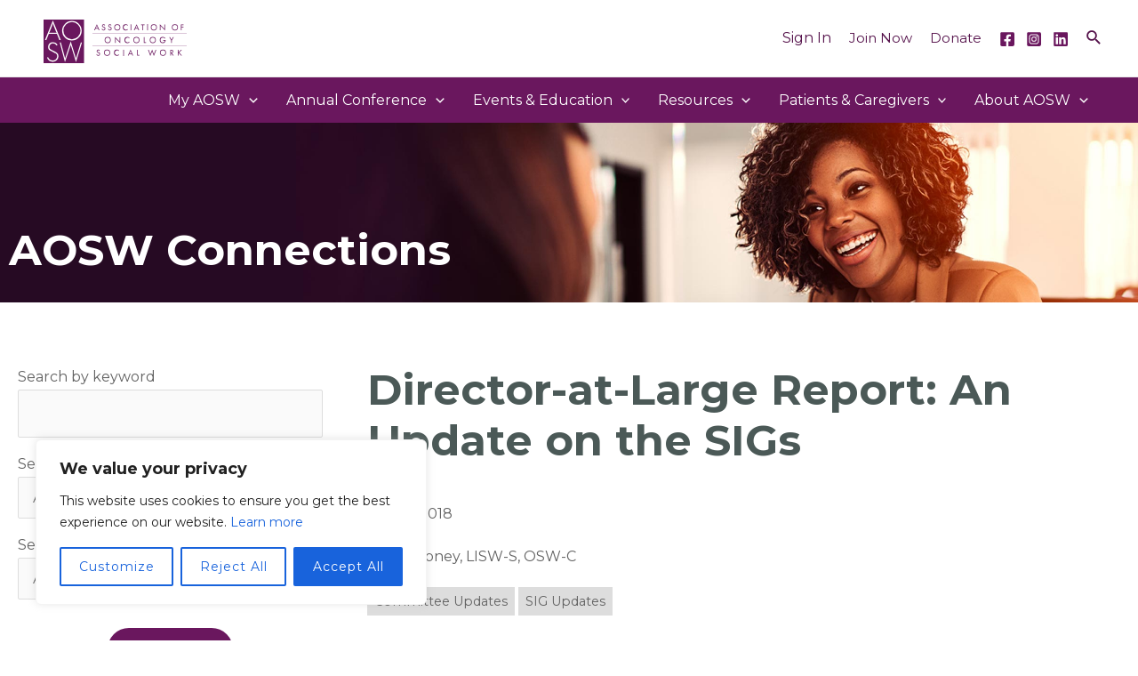

--- FILE ---
content_type: text/css
request_url: https://aosw.org/wp-content/plugins/kco-newsletter/assets/css/styles.css?ver=1.0.0
body_size: 598
content:
.kco-nl-filters label{
	width:100%;
}

.kco-nl-filters input[type=text], select{
	width:100%;
}

.kco-nl-filters-submit{
	text-align:center;
	padding-top:1em;
}

.kco-nl-filters .kco-nl-filters-field{
	margin-bottom:1em;
}

.kco-nl-articles{
	padding-top:1em;
}

.kco-nl-article{
	padding: 1em 0;
}

.kco-nl-article{
	padding: 1em 0;
}

.kco-nl-article:not(:last-child), .kco-nl-result-article{
	border-bottom:1px solid #DDD;
}

.kco-nl-article-summary-wrapper{
	display:flex;
	/*flex-direction: row-reverse;*/
	flex-direction:row;
	column-gap:1em;
	row-gap:1em;
	flex-wrap:wrap;
}

.kco-nl-article-img:not(:has(img)){
	display:none;
}

.kco-nl-article-img img{
	width:auto;
	max-height:175px;
	max-width:200px !important;
	margin-bottom:1em;
}

.kco-nl-article-summary{
	flex:1;
}


.kco-nl-article .kco-nl-article-authors{
	padding-bottom:1em;
}

.kco-nl-issue-more{
	text-align:right;
}

.kco-nl-author{
	display:flex;
	flex-direction: row;
	column-gap:4%;
	row-gap: 1em;
	flex-wrap: wrap;
	padding-bottom:1em;
}

.kco-nl-author .kco-nl-author-name{
	font-weight:bold;
}

.kco-nl-author .kco-nl-author-img{
	flex:1 1 150px;
	width:150px;
	max-width:150px;
}

.kco-nl-author .kco-nl-author-details{
	flex:1 1 60%;
	min-width:450px;
}

.kco-nl-author .kco-nl-author-bio{
	padding-top:1em;
}

.kco-nl-author-lightbox{
	display:none;
}

.kco-nl-author-articles ul{
	list-style-type: none;
	margin-left:0;
}

.kco-nl-author-articles li{
	list-style-type: none;
}

.kco-nl-author-articles-heading{
	font-weight:bold;
}

.kco-nl-article-terms{
	padding-bottom:1em;
}

.kco-nl-article-term{
	display:inline-block;
	padding:2px 8px;
	margin-right:4px;
	background-color: #DDD;
	font-size:.9em;
}

.kco-nl-article:not(:has(.kco-nl-article-authors)) .kco-nl-article-terms {
    padding-top: 1em;
}

.kco-nl-result-article{
	margin-bottom:1em;
}

/* pagination */
.kco-pagination{
    width: 100%;
    /*text-align: center;*/
    margin-bottom: 40px;
	text-align:center;
	margin-top:2em;
	margin-bottom:2em;
}

.kco-pagination .page-numbers{
    height: 2.5em;
    width: 2.5em;
    box-sizing: border-box;
    display: inline-block;
    min-width: 1.5em;
    border-radius: 100%;
    border: 1px solid transparent;
    text-align: center;
    padding: 0;
    margin: 0;
    display:inline-flex !important;
	align-items:center;
	justify-content:center;
	color: --e-global-color-accent !important;
}

.kco-pagination .page-numbers:hover{
    color: --e-global-color-accent !important;
    background-color: white;
    background: unset;
    border: 1px solid var(--e-global-color-accent);
}

.kco-pagination .page-numbers.current{
    background-color: var(--e-global-color-accent);
    color: white !important
}

.kco-pagination .page-numbers.current:hover{
    color: white !important;
}

.kco-pagination .page-numbers.next,
.kco-pagination .page-numbers.prev{
    display: inline !important;
    border-color: transparent !important;
	white-space:nowrap;
}

.kco-pagination .page-numbers.next:hover,
.kco-pagination .page-numbers.prev:hover{
    border-color: transparent !important;
    color:var(--e-global-color-accent) !important;
}

.single-kco_nl_article .elementor-element.elementor-widget-shortcode:has(.elementor-shortcode:empty) {
    display: none;
}

@media(max-width:767px){
	.kco-nl-article-summary-wrapper{
		flex-direction: column;
	}
}

--- FILE ---
content_type: text/css
request_url: https://aosw.org/wp-content/plugins/sas-online-learning/assets/css/styles.css?ver=1761600495
body_size: 1227
content:
.sas-ol-result{
	border-bottom:1px solid #CCC;
	padding-bottom: 1em;
	padding-top: 1em;	
}

.sas-ol-result-cont{
	display:flex;
	padding-bottom:30px;
}

.sas-ol-result-cont form{
    padding:1em;
}

.sas-ol-form-wrapper{
	flex:1;
	margin-right:30px;
	max-width:30%;
	min-width:30%;
	border: 1px solid rgba(0, 0, 0, .125);
	border-radius:.25rem;
	font-size: 1em;
	margin-bottom:.53m;
}

.sas-ol-results-wrapper{
	flex:4;
}

.sas-ol-pajination-wrapper{
	padding-top:0;
}

.sas-ol-results-inner{

}

.sas-ol-webinar-buttons{
	overflow:hidden;
}

.sas-ol-webinar-buttons a{
	display:inline-block;
	margin-top:1em;
	margin-bottom:1em;
	margin-right:6px;
}

.dataTables_wrapper .dataTables_paginate .paginate_button {
    /*padding: .25em .73em !important;*/
    height: 2.5em;
    width: 2.5em;
    text-align: center;
    padding: 0;
    margin: 0;
    padding-top: 0.35em;
}

    .dataTables_wrapper .dataTables_paginate .paginate_button.current, .dataTables_wrapper .dataTables_paginate .paginate_button:hover {
        color: white !important;
        background: unset !important;
        background-color: #6a175e !important;
        border-radius: 100% !important;
        border: 1px solid #6a175e !important;
        /*padding: .25em .73em !important;*/
        height: 2.5em;
        width: 2.5em;
        text-align: center;
        padding: 0;
        margin: 0;
        padding-top: 0.35em;
    }

        .dataTables_wrapper .dataTables_paginate .paginate_button.current:hover, .dataTables_wrapper .dataTables_paginate .paginate_button:hover {
            color: #6a175e !important;
            background-color: white !important;
            transition: all 0.3s;
            transition-property: all;
            transition-duration: 0.3s;
            transition-timing-function: ease;
            transition-delay: 0s;
        }

    .dataTables_wrapper .dataTables_paginate .paginate_button.next, .dataTables_wrapper .dataTables_paginate .paginate_button.last, .dataTables_wrapper .dataTables_paginate .paginate_button.first, .dataTables_wrapper .dataTables_paginate .paginate_button.previous {
        border: none !important;
        cursor: pointer !important;
    }

.dataTables_wrapper .dataTables_paginate {
    float: none !important;
    text-align: center !important;
    margin-top: 1em;
}

.dataTables_wrapper .dataTables_info {
    float: none !important;
    padding: 0;
    margin-bottom: 1em;
}

table.dataTable td, table.dataTable tr, table.dataTable, table.dataTable th {
    border-collapse: collapse !important;
    border-left: none;
    border-right: none;
}

.sas-ol-form-wrapper {
    font-size: 1em;
    margin-bottom: .5em;
}

    .sas-ol-form-wrapper .fieldWrapper {
        margin-bottom: 1em;
    }

    .sas-ol-form-wrapper select {
        /*background-color: #f9f9f9;*/
        border: 1px solid #ccc;
        padding: 5px 8px;
    }

    .sas-ol-form-wrapper .frmCheckboxWrapper, .sas-ol-form-wrapper .frmRadioWrapper {
        /*max-height: 6em;*/
        /*overflow-y: scroll;*/
        /*background-color: #f9f9f9;*/
        /*border: 1px solid #ccc;*/
        /*padding:5px 8px;*/
    }

    .sas-ol-form-wrapper .frmCheckbox, .sas-ol-form-wrapper .frmRadio {
        display: flex;
        flex-direction: row;
        /*align-items: center;*/
        align-items: flex-start;
    }

        .sas-ol-form-wrapper .frmCheckbox label {
            font-weight: normal;
        }

    .sas-ol-form-wrapper input {
    }

        .sas-ol-form-wrapper input[type=checkbox], .sas-ol-form-wrapper input[type=radio] {
            padding: 0;
            margin: 0;
            margin-right: .5em;
            margin-top: .3em;
            height:1em;
            width:1em;
        }

        .sas-ol-form-wrapper input[type=text], .sas-ol-form-wrapper select, .sas-ol-form-wrapper textarea {
            display: block;
            width: 100%;
            box-sizing: border-box !important;
        }

    .sas-ol-form-wrapper textarea {
        /*color: #808080;
        border: 1px solid #ccc;
        font-size: 12pt;*/
        /*background: #f9f9f9;*/
        /*border-radius: 0;
        padding-left: 5px;
        font-size: 9pt;
        height:10em;*/
        padding: 5px 8px;
        height: 10em;
    }

    .sas-ol-form-wrapper label {
        font-weight: bold;
        margin-bottom: .5em;
    }

    .sas-ol-form-wrapper .frmButtons {
        text-align: center;
        display: flex;
        align-items: center;
        justify-content: center;
        padding-top: 1em;
    }

    .sas-ol-form-wrapper button, .sas-ol-form-wrapper input[type=submit], .resultWrapper .btn, .btnContact .btn {
        /*font-size: 12pt;
        padding: .5em 20px;
        cursor: pointer;
        margin: 0 .5em;
        -webkit-appearance: none;*/
        margin: 0 .5em;
        /*border-radius: 100px;*/
    }

/*.sas-ol-form-wrapper button:hover, .sas-ol-form-wrapper input[type=submit]:hover, .resultWrapper .btn:hover, .btnContact .btn:hover {
            background-color: #303A61;
            color: #D9631D;
        }

    .sas-ol-form-wrapper input[type=submit], .resultWrapper .btn, .btnContact .btn {
        background-color: #D9631D;
        color: #fff;*/
}

.btnContact .btn {
    margin: 0;
}

.btnContact {
    margin: .5em 0;
}

.resultWrapper .resultButtons {
    text-align: center;
    display: flex;
    align-items: center;
    padding-top: 1em;
}

.resultWrapper .btn {
    margin: 0 1em 0 0;
    text-decoration: none;
    padding: 4px 8px;
    font-size: 1em;
}

.resultWrapper .searchResult, .resultWrapper .mssgNumRecords {
    border-bottom: 1px solid #CCC;
    padding-bottom: 1em;
    padding-top: 1em;
}

    .resultWrapper .searchResult h2, .resultWrapper .searchResult h3, .resultWrapper .searchResult h4 {
        margin: 0;
        padding: 0;
    }

.pagingTop{
    margin-top:0 !important;
}

.alt_page_navigation {
    margin: 1em 0 0 1px;
}

    .alt_page_navigation a {
        position: relative;
        padding: .5rem .75rem;
        margin-left: -1px;
        line-height: 1.25;
        color: #007bff;
        background-color: #fff;
        border: 1px solid #dee2e6;
        text-decoration: none;
        display: inline-block
    }

        .alt_page_navigation a:hover, .alt_page_navigation a.active_page {
            color: #0056b3;
            background-color: #e9ecef;
            border-color: #dee2e6;
        }

    .alt_page_navigation .ellipse {
        display: inline-block;
    }


.pajinationWrapper {
    padding-top: 1.5em;
}

    .pajinationWrapper a {
        margin-bottom: .5em;
    }

    .pajinationWrapper .info_text {
        margin-bottom: 1em;
    }

.optionToggle {
    cursor: pointer;
}

.instructionText {
    font-size: .85em;
    padding-bottom:1em;
    /*display:block;*/
}

--- FILE ---
content_type: text/css
request_url: https://aosw.org/wp-content/plugins/sas-rm-core/assets/css/styles.css?ver=1761604199
body_size: -85
content:
.sas-mssg-error{
	display:block;
	color:#9f0d0d; 
	background-color:#FFCCCC; 
	border:2px solid #9f0d0d; 
	font-weight:bold; 
	padding:10px 6px; 
	margin: 1em 0;
}

.sas-mssg-success{
	display:block;
	color: black;
    background-color: #CCFFCC;
    border: 2px solid #197e34;
	font-weight:bold; 
	padding:10px 6px; 
	margin: 1em 0;
}

.sas-notice{
	background: #fff;
    border: 1px solid #c3c4c7;
    border-left-width: 4px;
    box-shadow: 0 1px 1px rgba(0, 0, 0, .04);
    margin-top: 1em;
    padding: 1em;
}

.sas-notice-success{
	border-left-color: #00a32a;
}

.sas-notice-error{
	border-left-color: #d63638;
}

--- FILE ---
content_type: text/css
request_url: https://aosw.org/wp-content/uploads/elementor/css/post-5961.css?ver=1768121862
body_size: 424
content:
.elementor-5961 .elementor-element.elementor-element-aebafdc:not(.elementor-motion-effects-element-type-background), .elementor-5961 .elementor-element.elementor-element-aebafdc > .elementor-motion-effects-container > .elementor-motion-effects-layer{background-color:var( --e-global-color-astglobalcolor1 );background-image:url("https://aosw.org/wp-content/uploads/2023/08/hero-bg-2.jpg");background-position:0px -40px;background-repeat:no-repeat;background-size:cover;}.elementor-5961 .elementor-element.elementor-element-aebafdc > .elementor-background-overlay{background-color:transparent;background-image:linear-gradient(180deg, #270923 0%, #270923 100%);opacity:0.5;transition:background 0.3s, border-radius 0.3s, opacity 0.3s;}.elementor-5961 .elementor-element.elementor-element-aebafdc{transition:background 0.3s, border 0.3s, border-radius 0.3s, box-shadow 0.3s;}.elementor-5961 .elementor-element.elementor-element-7130c23{--spacer-size:85px;}.elementor-5961 .elementor-element.elementor-element-b657f60 .elementor-heading-title{color:#FFFFFF;}.elementor-5961 .elementor-element.elementor-element-f3380a6{--spacer-size:30px;}.elementor-5961 .elementor-element.elementor-element-b904810 > .elementor-element-populated{margin:0px 30px 0px 0px;--e-column-margin-right:30px;--e-column-margin-left:0px;}.elementor-5961 .elementor-element.elementor-global-7245 > .elementor-widget-container{margin:2em 0em 0em 0em;}@media(max-width:1024px){.elementor-5961 .elementor-element.elementor-element-aebafdc:not(.elementor-motion-effects-element-type-background), .elementor-5961 .elementor-element.elementor-element-aebafdc > .elementor-motion-effects-container > .elementor-motion-effects-layer{background-position:0px 0px;}}@media(max-width:767px){.elementor-5961 .elementor-element.elementor-element-aebafdc:not(.elementor-motion-effects-element-type-background), .elementor-5961 .elementor-element.elementor-element-aebafdc > .elementor-motion-effects-container > .elementor-motion-effects-layer{background-position:0px 0px;}}/* Start custom CSS for section, class: .elementor-element-20f9e71 */.nl-author-details .uael-content {
    width: 500px;
    background-color: #ffffff;
}

.nl-author-details .uael-overlay {
    background: rgba(0,0,0,0.75);
}

.nl-author-details .uael-modal-close {
    font-size: 20px;
    line-height: 20px;
    height: 20px;
    width: 20px;
}

.nl-author-details .uael-modal-close i, .nl-author-details .uael-modal-close svg {
    font-size: 20px;
    line-height: 20px;
    height: 20px;
    width: 20px;
}

.nl-author-details .uael-modal-close i {
    color: #ffffff;
}

.nl-author-details .uael-modal-close svg {
    fill: #ffffff;
}

.nl-author-details .elementor-element.elementor-element-fd0e01d .uael-modal-action-wrap {
    text-align: left;
}

.nl-author-details .uael-modal-title-wrap {
    text-align: left;
    padding: 15px 25px 15px 25px;
}

.nl-author-details .uael-content .uael-modal-content-data {
    padding: 25px 25px 25px 25px;
}/* End custom CSS */

--- FILE ---
content_type: image/svg+xml
request_url: https://aosw.org/wp-content/uploads/2023/09/AOSWLogoWhite.svg
body_size: 2421
content:
<svg data-name="logo white" height="48.867" id="prefix__logo_white" viewBox="0 0 161.109 48.867" width="161.109" xmlns="http://www.w3.org/2000/svg"> <defs>
<style type="text/css">.prefix__cls-1{fill:#fff}
</style>
</defs> <g data-name="Group 305" id="prefix__Group_305"> <path class="prefix__cls-1" d="M8.19 16.05h8.043L12.244 5.963z" data-name="Path 146" id="prefix__Path_146" transform="translate(-1.745 -1.27)"></path> <path class="prefix__cls-1" d="M37.917 22.841a9.656 9.656 0 1 0-9.608-9.8 9.68 9.68 0 0 0 9.608 9.8z" data-name="Path 147" id="prefix__Path_147" transform="translate(-6.031 -.752)"></path> <path class="prefix__cls-1" d="M0 0v48.867h45.556V0zm31.885 1.468A11.085 11.085 0 0 1 42.9 12.417a11.029 11.029 0 1 1-22.057-.159 11.147 11.147 0 0 1 11.042-10.79zM10.159 47.28c-2.937 0-5.044-1.533-6.288-4.565l1.181-.574a10.561 10.561 0 0 0 1.18 2.043 5.08 5.08 0 0 0 3.927 1.787 5.126 5.126 0 0 0 5.2-5.011 3.707 3.707 0 0 0-2.075-3.224c-.478-.255-1.213-.638-2.139-1.117l-.606-.287-.607-.319-.607-.288c-3.288-1.627-4.213-2.745-4.213-5.17a5.207 5.207 0 0 1 5.458-5.2 5.794 5.794 0 0 1 5.172 3.032l-1.022.83c-1.213-1.852-2.362-2.554-4.181-2.554a3.94 3.94 0 0 0-3.991 4.022c0 1.723.862 2.649 3.766 4.054a34.855 34.855 0 0 1 4.246 2.2 4.676 4.676 0 0 1 2.234 4.15 6.491 6.491 0 0 1-6.635 6.191zM15 16.057H5.934l-2.84 6.99H1.561L10.5 1.117l8.874 21.93h-1.566zm21.5 31.67l-5.921-19.312-6.492 19.311-5.862-22.088h1.282l4.738 18 6.334-19.153 5.915 19.153 5.444-18h1.283z" data-name="Path 148" id="prefix__Path_148"></path> </g> <g data-name="Group 306" id="prefix__Group_306" transform="translate(55.751 5.129)"> <path class="prefix__cls-1" d="M73.959 11.538l-.786 1.862h-.8L75.4 6.518l2.951 6.882h-.808l-.777-1.862zm1.429-3.307l-1.123 2.628h2.215z" data-name="Path 149" id="prefix__Path_149" transform="translate(-71.171 -6.518)"></path> <path class="prefix__cls-1" d="M86.458 8.179a1.189 1.189 0 0 0-1.132-.707 1.028 1.028 0 0 0-1.084 1.014.834.834 0 0 0 .413.707 3.663 3.663 0 0 0 .512.275l.208.1.208.09.205.089c1.054.463 1.487.984 1.487 1.8a2.028 2.028 0 0 1-2.067 2.03 1.994 1.994 0 0 1-2.037-1.694l.708-.2a1.643 1.643 0 0 0 .266.67 1.322 1.322 0 0 0 1.054.531 1.291 1.291 0 0 0 1.337-1.288 1.039 1.039 0 0 0-.54-.936 3.5 3.5 0 0 0-.572-.3l-.2-.1-.2-.087-.2-.09c-.946-.424-1.33-.886-1.33-1.623a1.736 1.736 0 0 1 1.841-1.683A1.858 1.858 0 0 1 87.039 7.8l-.581.375" data-name="Path 150" id="prefix__Path_150" transform="translate(-73.471 -6.574)"></path> <path class="prefix__cls-1" d="M95.426 8.179a1.19 1.19 0 0 0-1.132-.707 1.029 1.029 0 0 0-1.083 1.014.834.834 0 0 0 .413.707 3.707 3.707 0 0 0 .512.275l.208.1.205.09.208.089c1.054.463 1.487.984 1.487 1.8a2.028 2.028 0 0 1-2.067 2.03 1.994 1.994 0 0 1-2.037-1.694l.708-.2a1.654 1.654 0 0 0 .265.67 1.323 1.323 0 0 0 1.054.531 1.292 1.292 0 0 0 1.333-1.289 1.038 1.038 0 0 0-.541-.936 3.49 3.49 0 0 0-.571-.3l-.2-.1-.2-.087-.2-.09c-.944-.424-1.328-.886-1.328-1.623a1.734 1.734 0 0 1 1.84-1.683A1.858 1.858 0 0 1 96.007 7.8l-.581.375" data-name="Path 151" id="prefix__Path_151" transform="translate(-75.382 -6.574)"></path> <path class="prefix__cls-1" d="M107.938 10.178a3.416 3.416 0 1 1-3.407-3.4 3.424 3.424 0 0 1 3.407 3.4m-6.093-.039a2.677 2.677 0 1 0 2.677-2.669 2.689 2.689 0 0 0-2.677 2.669" data-name="Path 152" id="prefix__Path_152" transform="translate(-77.292 -6.574)"></path> <path class="prefix__cls-1" d="M118.914 8.336a2.668 2.668 0 0 0-4.635 1.841 2.551 2.551 0 0 0 .984 2.087 2.671 2.671 0 0 0 1.672.619 2.813 2.813 0 0 0 1.447-.431 3.587 3.587 0 0 0 .531-.423v.9a3.353 3.353 0 0 1-1.96.641 3.4 3.4 0 1 1 .011-6.792 3.086 3.086 0 0 1 1.949.65v.906" data-name="Path 153" id="prefix__Path_153" transform="translate(-79.942 -6.574)"></path> <path class="prefix__cls-1" d="M0 0H0.739V6.566H0z" data-name="Rectangle 1558" id="prefix__Rectangle_1558" transform="translate(42.289 .314)"></path> <path class="prefix__cls-1" d="M130.772 11.538l-.788 1.862h-.8l3.021-6.882 2.953 6.882h-.808l-.777-1.862zm1.428-3.307l-1.123 2.628h2.217z" data-name="Path 154" id="prefix__Path_154" transform="translate(-83.275 -6.518)"></path> <path class="prefix__cls-1" d="M141.841 13.484h-.741V7.6h-1.585v-.682h3.916V7.6h-1.594z" data-name="Path 155" id="prefix__Path_155" transform="translate(-85.477 -6.603)"></path> <path class="prefix__cls-1" d="M0 0H0.739V6.566H0z" data-name="Rectangle 1559" id="prefix__Rectangle_1559" transform="translate(60.922 .314)"></path> <path class="prefix__cls-1" d="M160.233 10.178a3.416 3.416 0 1 1-3.407-3.4 3.424 3.424 0 0 1 3.407 3.4m-6.093-.039a2.677 2.677 0 1 0 2.677-2.669 2.689 2.689 0 0 0-2.677 2.669" data-name="Path 156" id="prefix__Path_156" transform="translate(-88.434 -6.574)"></path> <path class="prefix__cls-1" d="M166.3 6.569l5.11 5.363V6.844h.737V13.7l-5.111-5.35v5.06h-.736z" data-name="Path 157" id="prefix__Path_157" transform="translate(-91.182 -6.529)"></path> <path class="prefix__cls-1" d="M190.389 10.178a3.416 3.416 0 1 1-3.405-3.4 3.423 3.423 0 0 1 3.405 3.4m-6.093-.039a2.677 2.677 0 1 0 2.677-2.669 2.689 2.689 0 0 0-2.677 2.669" data-name="Path 158" id="prefix__Path_158" transform="translate(-94.859 -6.574)"></path> <path class="prefix__cls-1" d="M197.192 7.6v1.956h2.177v.679h-2.177v3.249h-.737V6.917h2.981V7.6z" data-name="Path 159" id="prefix__Path_159" transform="translate(-97.607 -6.603)"></path> <path class="prefix__cls-1" d="M94.216 28.244a3.416 3.416 0 1 1-3.405-3.4 3.422 3.422 0 0 1 3.405 3.4m-6.093-.04a2.677 2.677 0 1 0 2.677-2.668 2.69 2.69 0 0 0-2.677 2.664" data-name="Path 160" id="prefix__Path_160" transform="translate(-74.369 -10.423)"></path> <path class="prefix__cls-1" d="M102.282 24.635L107.391 30v-5.09h.739v6.861l-5.109-5.354v5.059h-.739z" data-name="Path 161" id="prefix__Path_161" transform="translate(-77.543 -10.378)"></path> <path class="prefix__cls-1" d="M121.29 26.4a2.668 2.668 0 0 0-4.635 1.84 2.549 2.549 0 0 0 .984 2.088 2.667 2.667 0 0 0 1.673.62 2.822 2.822 0 0 0 1.446-.433 3.563 3.563 0 0 0 .531-.424V31a3.364 3.364 0 0 1-1.958.639 3.4 3.4 0 1 1 .009-6.792 3.073 3.073 0 0 1 1.948.652v.9" data-name="Path 162" id="prefix__Path_162" transform="translate(-80.448 -10.423)"></path> <path class="prefix__cls-1" d="M135.33 28.244a3.416 3.416 0 1 1-3.407-3.4 3.423 3.423 0 0 1 3.407 3.4m-6.093-.04a2.677 2.677 0 1 0 2.677-2.668 2.689 2.689 0 0 0-2.677 2.668" data-name="Path 163" id="prefix__Path_163" transform="translate(-83.128 -10.423)"></path> <path class="prefix__cls-1" d="M144.134 30.871h1.8v.681H143.4v-6.567h.737z" data-name="Path 164" id="prefix__Path_164" transform="translate(-86.303 -10.453)"></path> <path class="prefix__cls-1" d="M158.745 28.244a3.415 3.415 0 1 1-3.407-3.4 3.423 3.423 0 0 1 3.407 3.4m-6.092-.04a2.677 2.677 0 1 0 2.677-2.668 2.689 2.689 0 0 0-2.677 2.668" data-name="Path 165" id="prefix__Path_165" transform="translate(-88.118 -10.423)"></path> <path class="prefix__cls-1" d="M172.824 28.224v.168a2.987 2.987 0 0 1-.61 2.067 3.223 3.223 0 0 1-2.5 1.181 3.4 3.4 0 1 1 .1-6.794 3.327 3.327 0 0 1 1.969.671 3.857 3.857 0 0 1 .757.757l-.541.492a3.3 3.3 0 0 0-.62-.668 2.56 2.56 0 0 0-1.565-.56 2.706 2.706 0 0 0-.061 5.413 2.458 2.458 0 0 0 2.018-1.121 1.832 1.832 0 0 0 .266-.926h-1.949v-.679h2.737" data-name="Path 166" id="prefix__Path_166" transform="translate(-91.193 -10.423)"></path> <path class="prefix__cls-1" d="M179.794 24.985h.846l1.673 2.934 1.693-2.934h.857l-2.186 3.74v2.826h-.737v-2.826z" data-name="Path 167" id="prefix__Path_167" transform="translate(-94.058 -10.453)"></path> <path class="prefix__cls-1" d="M78.828 44.313A1.189 1.189 0 0 0 77.7 43.6a1.029 1.029 0 0 0-1.083 1.014.833.833 0 0 0 .413.708 3.744 3.744 0 0 0 .512.277l.207.1.206.09.207.089c1.054.462 1.487.984 1.487 1.8a2.029 2.029 0 0 1-2.068 2.03 1.993 1.993 0 0 1-2.036-1.693l.707-.2a1.66 1.66 0 0 0 .266.668 1.322 1.322 0 0 0 1.052.531 1.293 1.293 0 0 0 1.339-1.288 1.039 1.039 0 0 0-.541-.936 3.459 3.459 0 0 0-.571-.3l-.2-.1-.2-.09-.2-.089c-.944-.423-1.328-.885-1.328-1.623a1.734 1.734 0 0 1 1.84-1.683 1.86 1.86 0 0 1 1.694 1.023l-.581.375" data-name="Path 168" id="prefix__Path_168" transform="translate(-71.846 -14.273)"></path> <path class="prefix__cls-1" d="M93.34 46.311a3.416 3.416 0 1 1-3.405-3.4 3.424 3.424 0 0 1 3.405 3.4m-6.093-.039a2.677 2.677 0 1 0 2.677-2.672 2.689 2.689 0 0 0-2.677 2.669" data-name="Path 169" id="prefix__Path_169" transform="translate(-74.182 -14.273)"></path> <path class="prefix__cls-1" d="M106.318 44.47a2.669 2.669 0 0 0-4.637 1.841 2.554 2.554 0 0 0 .986 2.085 2.664 2.664 0 0 0 1.673.621 2.815 2.815 0 0 0 1.446-.434 3.306 3.306 0 0 0 .531-.423v.906a3.361 3.361 0 0 1-1.958.641 3.4 3.4 0 1 1 .009-6.791 3.073 3.073 0 0 1 1.948.649v.9" data-name="Path 170" id="prefix__Path_170" transform="translate(-77.258 -14.273)"></path> <path class="prefix__cls-1" d="M0 0H0.737V6.566H0z" data-name="Rectangle 1560" id="prefix__Rectangle_1560" transform="translate(33.954 28.749)"></path> <path class="prefix__cls-1" d="M122.179 47.672l-.788 1.86h-.8l3.021-6.879 2.953 6.879h-.808l-.777-1.86zm1.427-3.307l-1.123 2.628h2.217z" data-name="Path 171" id="prefix__Path_171" transform="translate(-81.444 -14.217)"></path> <path class="prefix__cls-1" d="M134.591 48.939h1.8v.679h-2.541v-6.567h.739z" data-name="Path 172" id="prefix__Path_172" transform="translate(-84.269 -14.302)"></path> <path class="prefix__cls-1" d="M152.011 47.884l2.058-5.256 1.938 5.256 1.929-4.923h.8l-2.746 6.9-1.938-5.247-2.067 5.247-2.519-6.9h.8z" data-name="Path 173" id="prefix__Path_173" transform="translate(-87.595 -14.212)"></path> <path class="prefix__cls-1" d="M173.279 46.311a3.416 3.416 0 1 1-3.407-3.4 3.426 3.426 0 0 1 3.407 3.4m-6.093-.039a2.677 2.677 0 1 0 2.677-2.669 2.689 2.689 0 0 0-2.677 2.669" data-name="Path 174" id="prefix__Path_174" transform="translate(-91.214 -14.273)"></path> <path class="prefix__cls-1" d="M185.145 49.617h-.9l-1.977-2.872h-.19v2.872h-.737v-6.565h1.062a2.621 2.621 0 0 1 1.575.355 1.784 1.784 0 0 1 .728 1.456 1.726 1.726 0 0 1-1.653 1.822l2.088 2.932m-2.6-3.523c.944 0 1.445-.423 1.445-1.231a1.075 1.075 0 0 0-.482-.915 1.8 1.8 0 0 0-.994-.216h-.434v2.362z" data-name="Path 175" id="prefix__Path_175" transform="translate(-94.388 -14.302)"></path> <path class="prefix__cls-1" d="M195.66 43.052h.985l-3.081 3.061 3.179 3.505h-1l-2.688-3.012-.187.186v2.826h-.737v-6.566h.737v2.815z" data-name="Path 176" id="prefix__Path_176" transform="translate(-96.685 -14.302)"></path> <path class="prefix__cls-1" d="M176.2 34.065H70.845v-.235H176.2zm0-13.853H70.845v-.235H176.2z" data-name="Path 177" id="prefix__Path_177" transform="translate(-70.845 -9.385)"></path> </g> </svg>